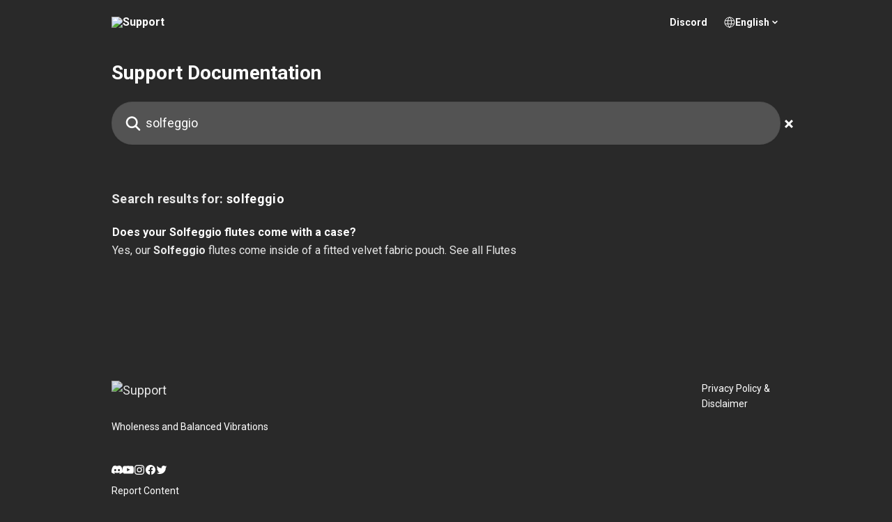

--- FILE ---
content_type: text/html; charset=utf-8
request_url: https://support.secretenergy.com/en/?q=solfeggio
body_size: 11376
content:
<!DOCTYPE html><html lang="en"><head><meta charSet="utf-8" data-next-head=""/><title data-next-head=""></title><meta property="og:title" content="" data-next-head=""/><meta name="twitter:title" content="" data-next-head=""/><meta property="og:description" content="" data-next-head=""/><meta name="twitter:description" content="" data-next-head=""/><meta name="description" content="" data-next-head=""/><meta property="og:type" content="website" data-next-head=""/><meta property="og:image" content="https://downloads.intercomcdn.com/i/o/qb5ks1k0/661319/ece62cd796d21f6fb74282bcd5f7/fca4aaef3a797d07e8b1692571249bf6.png" data-next-head=""/><meta property="twitter:image" content="https://downloads.intercomcdn.com/i/o/qb5ks1k0/661319/ece62cd796d21f6fb74282bcd5f7/fca4aaef3a797d07e8b1692571249bf6.png" data-next-head=""/><meta name="robots" content="noindex, nofollow" data-next-head=""/><meta name="viewport" content="width=device-width, initial-scale=1" data-next-head=""/><link href="https://intercom.help/secretenergy/assets/favicon" rel="icon" data-next-head=""/><link rel="alternate" hrefLang="x-default" data-next-head=""/><link nonce="iW60SrnhGKjfhM7eXb+2XxptQiCB31nmCLTDrnR3BhM=" rel="preload" href="https://static.intercomassets.com/_next/static/css/3141721a1e975790.css" as="style"/><link nonce="iW60SrnhGKjfhM7eXb+2XxptQiCB31nmCLTDrnR3BhM=" rel="stylesheet" href="https://static.intercomassets.com/_next/static/css/3141721a1e975790.css" data-n-g=""/><link nonce="iW60SrnhGKjfhM7eXb+2XxptQiCB31nmCLTDrnR3BhM=" rel="preload" href="https://static.intercomassets.com/_next/static/css/478e7021f61ff7f6.css" as="style"/><link nonce="iW60SrnhGKjfhM7eXb+2XxptQiCB31nmCLTDrnR3BhM=" rel="stylesheet" href="https://static.intercomassets.com/_next/static/css/478e7021f61ff7f6.css"/><noscript data-n-css="iW60SrnhGKjfhM7eXb+2XxptQiCB31nmCLTDrnR3BhM="></noscript><script defer="" nonce="iW60SrnhGKjfhM7eXb+2XxptQiCB31nmCLTDrnR3BhM=" nomodule="" src="https://static.intercomassets.com/_next/static/chunks/polyfills-42372ed130431b0a.js"></script><script defer="" src="https://static.intercomassets.com/_next/static/chunks/4065.dc03f823da24a99e.js" nonce="iW60SrnhGKjfhM7eXb+2XxptQiCB31nmCLTDrnR3BhM="></script><script src="https://static.intercomassets.com/_next/static/chunks/webpack-d3c2ad680b6bebc6.js" nonce="iW60SrnhGKjfhM7eXb+2XxptQiCB31nmCLTDrnR3BhM=" defer=""></script><script src="https://static.intercomassets.com/_next/static/chunks/framework-1f1b8d38c1d86c61.js" nonce="iW60SrnhGKjfhM7eXb+2XxptQiCB31nmCLTDrnR3BhM=" defer=""></script><script src="https://static.intercomassets.com/_next/static/chunks/main-e24faf3b633b0eb4.js" nonce="iW60SrnhGKjfhM7eXb+2XxptQiCB31nmCLTDrnR3BhM=" defer=""></script><script src="https://static.intercomassets.com/_next/static/chunks/pages/_app-4836a2a3e79a3766.js" nonce="iW60SrnhGKjfhM7eXb+2XxptQiCB31nmCLTDrnR3BhM=" defer=""></script><script src="https://static.intercomassets.com/_next/static/chunks/d0502abb-aa607f45f5026044.js" nonce="iW60SrnhGKjfhM7eXb+2XxptQiCB31nmCLTDrnR3BhM=" defer=""></script><script src="https://static.intercomassets.com/_next/static/chunks/6190-ef428f6633b5a03f.js" nonce="iW60SrnhGKjfhM7eXb+2XxptQiCB31nmCLTDrnR3BhM=" defer=""></script><script src="https://static.intercomassets.com/_next/static/chunks/2384-242e4a028ba58b01.js" nonce="iW60SrnhGKjfhM7eXb+2XxptQiCB31nmCLTDrnR3BhM=" defer=""></script><script src="https://static.intercomassets.com/_next/static/chunks/pages/%5BhelpCenterIdentifier%5D/%5Blocale%5D/search-9c6b51f08f04cc41.js" nonce="iW60SrnhGKjfhM7eXb+2XxptQiCB31nmCLTDrnR3BhM=" defer=""></script><script src="https://static.intercomassets.com/_next/static/-CWjWTQvdPb6SB3S45uLC/_buildManifest.js" nonce="iW60SrnhGKjfhM7eXb+2XxptQiCB31nmCLTDrnR3BhM=" defer=""></script><script src="https://static.intercomassets.com/_next/static/-CWjWTQvdPb6SB3S45uLC/_ssgManifest.js" nonce="iW60SrnhGKjfhM7eXb+2XxptQiCB31nmCLTDrnR3BhM=" defer=""></script><meta name="sentry-trace" content="06bbc3439d3d3e117448d7df3aab5fa7-34384a599378d281-0"/><meta name="baggage" content="sentry-environment=production,sentry-release=615059e7e8857b6056b131991cc50aec3a9a766c,sentry-public_key=187f842308a64dea9f1f64d4b1b9c298,sentry-trace_id=06bbc3439d3d3e117448d7df3aab5fa7,sentry-org_id=2129,sentry-sampled=false,sentry-sample_rand=0.06038859560441889,sentry-sample_rate=0"/><style id="__jsx-910652059">:root{--body-bg: rgb(41, 41, 41);
--body-image: none;
--body-bg-rgb: 41, 41, 41;
--body-border: rgb(66, 66, 66);
--body-primary-color: #ffffff;
--body-secondary-color: #e8e8e8;
--body-reaction-bg: rgb(54, 54, 54);
--body-reaction-text-color: rgb(232, 232, 232);
--body-toc-active-border: #f2f2f2;
--body-toc-inactive-border: #737373;
--body-toc-inactive-color: #e8e8e8;
--body-toc-active-font-weight: 600;
--body-table-border: rgb(92, 92, 92);
--body-color: hsl(0, 0%, 0%);
--footer-bg: rgb(41, 41, 41);
--footer-image: none;
--footer-border: rgb(66, 66, 66);
--footer-color: hsl(0, 0%, 100%);
--header-bg: rgb(41, 41, 41);
--header-image: none;
--header-color: hsl(0, 0%, 100%);
--collection-card-bg: rgb(41, 41, 41);
--collection-card-image: none;
--collection-card-color: hsl(29, 70%, 62%);
--card-bg: transparent;
--card-border-color: transparent;
--card-border-inner-radius: 8px;
--card-border-radius: 8px;
--card-shadow: 0 0 #0000;
--search-bar-border-radius: 30px;
--search-bar-width: 100%;
--ticket-blue-bg-color: #273553;
--ticket-blue-text-color: #6699ff;
--ticket-green-bg-color: #18492b;
--ticket-green-text-color: #14b856;
--ticket-orange-bg-color: #4c1701;
--ticket-orange-text-color: #ff9466;
--ticket-red-bg-color: #562929;
--ticket-red-text-color: #f87777;
--header-height: 405px;
--header-subheader-background-color: #ffffff;
--header-subheader-font-color: #363636;
--content-block-bg: rgb(255, 255, 255);
--content-block-image: none;
--content-block-color: hsl(0, 0%, 10%);
--content-block-button-bg: rgb(51, 75, 250);
--content-block-button-image: none;
--content-block-button-color: hsl(0, 0%, 100%);
--content-block-button-radius: 6px;
--primary-color: hsl(29, 70%, 62%);
--primary-color-alpha-10: hsla(29, 70%, 62%, 0.1);
--primary-color-alpha-60: hsla(29, 70%, 62%, 0.6);
--text-on-primary-color: #1a1a1a}</style><style id="__jsx-2179010651">:root{--font-family-primary: 'Roboto', 'Roboto Fallback'}</style><style id="__jsx-2143279725">:root{--font-family-secondary: 'Roboto', 'Roboto Fallback'}</style><style id="__jsx-cf6f0ea00fa5c760">.fade-background.jsx-cf6f0ea00fa5c760{background:radial-gradient(333.38%100%at 50%0%,rgba(var(--body-bg-rgb),0)0%,rgba(var(--body-bg-rgb),.00925356)11.67%,rgba(var(--body-bg-rgb),.0337355)21.17%,rgba(var(--body-bg-rgb),.0718242)28.85%,rgba(var(--body-bg-rgb),.121898)35.03%,rgba(var(--body-bg-rgb),.182336)40.05%,rgba(var(--body-bg-rgb),.251516)44.25%,rgba(var(--body-bg-rgb),.327818)47.96%,rgba(var(--body-bg-rgb),.409618)51.51%,rgba(var(--body-bg-rgb),.495297)55.23%,rgba(var(--body-bg-rgb),.583232)59.47%,rgba(var(--body-bg-rgb),.671801)64.55%,rgba(var(--body-bg-rgb),.759385)70.81%,rgba(var(--body-bg-rgb),.84436)78.58%,rgba(var(--body-bg-rgb),.9551)88.2%,rgba(var(--body-bg-rgb),1)100%),var(--header-image),var(--header-bg);background-size:cover;background-position-x:center}</style></head><body><div id="__next"><div dir="ltr" class="h-full w-full"><span class="hidden">Copyright 2023. Intercom Inc.

      Licensed under the Apache License, Version 2.0 (the &quot;License&quot;);
      you may not use this file except in compliance with the License.
      You may obtain a copy of the License at

          http://www.apache.org/licenses/LICENSE-2.0

      Unless required by applicable law or agreed to in writing, software
      distributed under the License is distributed on an &quot;AS IS&quot; BASIS,
      WITHOUT WARRANTIES OR CONDITIONS OF ANY KIND, either express or implied.
      See the License for the specific language governing permissions and
      limitations under the License.</span><span class="hidden">Copyright 2023. Intercom Inc.

      Licensed under the Apache License, Version 2.0 (the &quot;License&quot;);
      you may not use this file except in compliance with the License.
      You may obtain a copy of the License at

          http://www.apache.org/licenses/LICENSE-2.0

      Unless required by applicable law or agreed to in writing, software
      distributed under the License is distributed on an &quot;AS IS&quot; BASIS,
      WITHOUT WARRANTIES OR CONDITIONS OF ANY KIND, either express or implied.
      See the License for the specific language governing permissions and
      limitations under the License.</span><a href="#main-content" class="sr-only font-bold text-header-color focus:not-sr-only focus:absolute focus:left-4 focus:top-4 focus:z-50" aria-roledescription="Link, Press control-option-right-arrow to exit">Skip to main content</a><main class=""><header id="header" data-testid="header" class="jsx-cf6f0ea00fa5c760 flex flex-col text-header-color"><div class="jsx-cf6f0ea00fa5c760 relative flex grow flex-col fade-background -mb-36 pb-48 sm:min-h-header"><div id="sr-announcement" aria-live="polite" class="jsx-cf6f0ea00fa5c760 sr-only"></div><div class="jsx-cf6f0ea00fa5c760 flex h-full flex-col items-center marker:shrink-0"><section class="relative flex w-full flex-col mb-6 pb-6"><div class="header__meta_wrapper flex justify-center px-5 pt-6 leading-none sm:px-10"><div class="flex items-center w-240" data-testid="subheader-container"><div class="mo__body header__site_name"><div class="header__logo"><a href="/en/"><img src="https://downloads.intercomcdn.com/i/o/qb5ks1k0/661300/7ea7ccadaeea8f6cc519c07fe946/86c0473be68a911b785c763369f361b6.png" height="400" alt="Support"/></a></div></div><div><div class="flex items-center font-semibold"><div class="flex items-center md:hidden" data-testid="small-screen-children"><button class="flex items-center border-none bg-transparent px-1.5" data-testid="hamburger-menu-button" aria-label="Open menu"><svg width="24" height="24" viewBox="0 0 16 16" xmlns="http://www.w3.org/2000/svg" class="fill-current"><path d="M1.86861 2C1.38889 2 1 2.3806 1 2.85008C1 3.31957 1.38889 3.70017 1.86861 3.70017H14.1314C14.6111 3.70017 15 3.31957 15 2.85008C15 2.3806 14.6111 2 14.1314 2H1.86861Z"></path><path d="M1 8C1 7.53051 1.38889 7.14992 1.86861 7.14992H14.1314C14.6111 7.14992 15 7.53051 15 8C15 8.46949 14.6111 8.85008 14.1314 8.85008H1.86861C1.38889 8.85008 1 8.46949 1 8Z"></path><path d="M1 13.1499C1 12.6804 1.38889 12.2998 1.86861 12.2998H14.1314C14.6111 12.2998 15 12.6804 15 13.1499C15 13.6194 14.6111 14 14.1314 14H1.86861C1.38889 14 1 13.6194 1 13.1499Z"></path></svg></button><div class="fixed right-0 top-0 z-50 h-full w-full hidden" data-testid="hamburger-menu"><div class="flex h-full w-full justify-end bg-black bg-opacity-30"><div class="flex h-fit w-full flex-col bg-white opacity-100 sm:h-full sm:w-1/2"><button class="text-body-font flex items-center self-end border-none bg-transparent pr-6 pt-6" data-testid="hamburger-menu-close-button" aria-label="Close menu"><svg width="24" height="24" viewBox="0 0 16 16" xmlns="http://www.w3.org/2000/svg"><path d="M3.5097 3.5097C3.84165 3.17776 4.37984 3.17776 4.71178 3.5097L7.99983 6.79775L11.2879 3.5097C11.6198 3.17776 12.158 3.17776 12.49 3.5097C12.8219 3.84165 12.8219 4.37984 12.49 4.71178L9.20191 7.99983L12.49 11.2879C12.8219 11.6198 12.8219 12.158 12.49 12.49C12.158 12.8219 11.6198 12.8219 11.2879 12.49L7.99983 9.20191L4.71178 12.49C4.37984 12.8219 3.84165 12.8219 3.5097 12.49C3.17776 12.158 3.17776 11.6198 3.5097 11.2879L6.79775 7.99983L3.5097 4.71178C3.17776 4.37984 3.17776 3.84165 3.5097 3.5097Z"></path></svg></button><nav class="flex flex-col pl-4 text-black"><a target="_blank" rel="noopener noreferrer" href="https://discord.gg/f3kwRnKQPA" class="mx-5 mb-5 text-md no-underline hover:opacity-80 md:mx-3 md:my-0 md:text-base" data-testid="header-link-0">Discord</a><div class="relative cursor-pointer has-[:focus]:outline"><select class="peer absolute z-10 block h-6 w-full cursor-pointer opacity-0 md:text-base" aria-label="Change language" id="language-selector"><option value="/en/?q=solfeggio" class="text-black" selected="">English</option></select><div class="mb-10 ml-5 flex items-center gap-1 text-md hover:opacity-80 peer-hover:opacity-80 md:m-0 md:ml-3 md:text-base" aria-hidden="true"><svg id="locale-picker-globe" width="16" height="16" viewBox="0 0 16 16" fill="none" xmlns="http://www.w3.org/2000/svg" class="shrink-0" aria-hidden="true"><path d="M8 15C11.866 15 15 11.866 15 8C15 4.13401 11.866 1 8 1C4.13401 1 1 4.13401 1 8C1 11.866 4.13401 15 8 15Z" stroke="currentColor" stroke-linecap="round" stroke-linejoin="round"></path><path d="M8 15C9.39949 15 10.534 11.866 10.534 8C10.534 4.13401 9.39949 1 8 1C6.60051 1 5.466 4.13401 5.466 8C5.466 11.866 6.60051 15 8 15Z" stroke="currentColor" stroke-linecap="round" stroke-linejoin="round"></path><path d="M1.448 5.75989H14.524" stroke="currentColor" stroke-linecap="round" stroke-linejoin="round"></path><path d="M1.448 10.2402H14.524" stroke="currentColor" stroke-linecap="round" stroke-linejoin="round"></path></svg>English<svg id="locale-picker-arrow" width="16" height="16" viewBox="0 0 16 16" fill="none" xmlns="http://www.w3.org/2000/svg" class="shrink-0" aria-hidden="true"><path d="M5 6.5L8.00093 9.5L11 6.50187" stroke="currentColor" stroke-width="1.5" stroke-linecap="round" stroke-linejoin="round"></path></svg></div></div></nav></div></div></div></div><nav class="hidden items-center md:flex" data-testid="large-screen-children"><a target="_blank" rel="noopener noreferrer" href="https://discord.gg/f3kwRnKQPA" class="mx-5 mb-5 text-md no-underline hover:opacity-80 md:mx-3 md:my-0 md:text-base" data-testid="header-link-0">Discord</a><div class="relative cursor-pointer has-[:focus]:outline"><select class="peer absolute z-10 block h-6 w-full cursor-pointer opacity-0 md:text-base" aria-label="Change language" id="language-selector"><option value="/en/?q=solfeggio" class="text-black" selected="">English</option></select><div class="mb-10 ml-5 flex items-center gap-1 text-md hover:opacity-80 peer-hover:opacity-80 md:m-0 md:ml-3 md:text-base" aria-hidden="true"><svg id="locale-picker-globe" width="16" height="16" viewBox="0 0 16 16" fill="none" xmlns="http://www.w3.org/2000/svg" class="shrink-0" aria-hidden="true"><path d="M8 15C11.866 15 15 11.866 15 8C15 4.13401 11.866 1 8 1C4.13401 1 1 4.13401 1 8C1 11.866 4.13401 15 8 15Z" stroke="currentColor" stroke-linecap="round" stroke-linejoin="round"></path><path d="M8 15C9.39949 15 10.534 11.866 10.534 8C10.534 4.13401 9.39949 1 8 1C6.60051 1 5.466 4.13401 5.466 8C5.466 11.866 6.60051 15 8 15Z" stroke="currentColor" stroke-linecap="round" stroke-linejoin="round"></path><path d="M1.448 5.75989H14.524" stroke="currentColor" stroke-linecap="round" stroke-linejoin="round"></path><path d="M1.448 10.2402H14.524" stroke="currentColor" stroke-linecap="round" stroke-linejoin="round"></path></svg>English<svg id="locale-picker-arrow" width="16" height="16" viewBox="0 0 16 16" fill="none" xmlns="http://www.w3.org/2000/svg" class="shrink-0" aria-hidden="true"><path d="M5 6.5L8.00093 9.5L11 6.50187" stroke="currentColor" stroke-width="1.5" stroke-linecap="round" stroke-linejoin="round"></path></svg></div></div></nav></div></div></div></div></section><section class="relative mx-5 flex h-full w-full flex-col items-center px-5 sm:px-10"><div class="flex h-full max-w-full flex-col w-240 justify-end" data-testid="main-header-container"><h1 class="text-7 mb-6 text-welcome-message font-bold text-header-color text-start">Support Documentation</h1><div id="search-bar" class="relative w-full"><form action="/en/" autoComplete="off"><div class="flex w-full flex-col items-start"><div class="relative flex w-full sm:w-search-bar"><label for="search-input" class="sr-only">Search for articles...</label><input id="search-input" type="text" autoComplete="off" class="peer w-full rounded-search-bar border border-black-alpha-8 bg-white-alpha-20 p-4 ps-12 font-secondary text-lg text-header-color shadow-search-bar outline-none transition ease-linear placeholder:text-header-color hover:bg-white-alpha-27 hover:shadow-search-bar-hover focus:border-transparent focus:bg-white focus:text-black-10 focus:shadow-search-bar-focused placeholder:focus:text-black-45" placeholder="Search for articles..." name="q" aria-label="Search for articles..." value=""/><div class="absolute inset-y-0 start-0 flex items-center fill-header-color peer-focus-visible:fill-black-45 pointer-events-none ps-5"><svg width="22" height="21" viewBox="0 0 22 21" xmlns="http://www.w3.org/2000/svg" class="fill-inherit" aria-hidden="true"><path fill-rule="evenodd" clip-rule="evenodd" d="M3.27485 8.7001C3.27485 5.42781 5.92757 2.7751 9.19985 2.7751C12.4721 2.7751 15.1249 5.42781 15.1249 8.7001C15.1249 11.9724 12.4721 14.6251 9.19985 14.6251C5.92757 14.6251 3.27485 11.9724 3.27485 8.7001ZM9.19985 0.225098C4.51924 0.225098 0.724854 4.01948 0.724854 8.7001C0.724854 13.3807 4.51924 17.1751 9.19985 17.1751C11.0802 17.1751 12.8176 16.5627 14.2234 15.5265L19.0981 20.4013C19.5961 20.8992 20.4033 20.8992 20.9013 20.4013C21.3992 19.9033 21.3992 19.0961 20.9013 18.5981L16.0264 13.7233C17.0625 12.3176 17.6749 10.5804 17.6749 8.7001C17.6749 4.01948 13.8805 0.225098 9.19985 0.225098Z"></path></svg></div></div></div></form></div></div></section></div></div></header><div class="z-1 flex shrink-0 grow basis-auto justify-center px-5 sm:px-10"><section data-testid="main-content" id="main-content" class="max-w-full w-240"><section class="section section__search_results"><div><div tabindex="-1" role="status" aria-roledescription="1 search results found"></div><div class="search__headline g__space"><div class="section__content"><span class="text-body-secondary-color">Search results for:</span><span class="ml-1 text-body-primary-color">solfeggio</span></div></div></div><div class="w-full"><div class="flex flex-col gap-3 -mx-3 sm:-mx-5" role="list"><div class="w-full" tabindex="-1"><a class="collection-link group/search-card flex overflow-hidden rounded-card border border-solid border-card-border bg-card-bg no-underline shadow-card transition ease-linear hover:border-primary-alpha-60" href="/en/articles/3464043-does-your-solfeggio-flutes-come-with-a-case"><div class="p-3 sm:p-5"><div class="article__preview intercom-force-break"><div class="t__h3"><span class="text-md font-semibold text-body-primary-color group-hover/search-card:text-primary"><span class="">Does your </span><span class="font-bold">Solfeggio</span><span class=""> flutes come with a case?</span></span></div><span class="paper__preview text-body-secondary-color"><span class="">Yes, our </span><span class="font-bold">Solfeggio</span><span class=""> flutes come inside of a fitted velvet fabric pouch. 
 See all Flutes</span></span></div></div></a></div></div></div></section></section></div><footer id="footer" class="mt-24 shrink-0 bg-footer-bg px-0 py-12 text-left text-base text-footer-color"><div class="shrink-0 grow basis-auto px-5 sm:px-10"><div class="mx-auto max-w-240 sm:w-auto"><div><div class="flex flex-col md:flex-row" data-testid="classic-footer-layout"><div class="mb-6 me-0 max-w-65 shrink-0 sm:mb-0 sm:me-18 sm:w-auto"><div class="align-middle text-lg text-footer-color"><a class="no-underline" href="/en/"><img data-testid="logo-img" src="https://downloads.intercomcdn.com/i/o/qb5ks1k0/654203/77f6bf27a02123b2082e8d21afa0/ffe3b286c712eb846e1d6fac5e401b22.png" alt="Support" class="max-h-8 contrast-80"/></a></div><div class="mt-6 text-start text-base">Wholeness and Balanced Vibrations</div><div class="mt-10"><ul data-testid="social-links" class="flex flex-wrap items-center gap-4 p-0 justify-start" id="social-links"><li class="list-none align-middle"><a target="_blank" href="https://discord.com/Qjn5BA2A4z" rel="nofollow noreferrer noopener" data-testid="footer-social-link-0" class="no-underline"><img src="https://intercom.help/secretenergy/assets/svg/icon:social-discord/FFFFFF" alt="" aria-label="https://discord.com/Qjn5BA2A4z" width="16" height="16" loading="lazy" data-testid="social-icon-discord"/></a></li><li class="list-none align-middle"><a target="_blank" href="https://www.youtube.com/UCj5syBRsjuLG-u7PCuua_Qw" rel="nofollow noreferrer noopener" data-testid="footer-social-link-1" class="no-underline"><img src="https://intercom.help/secretenergy/assets/svg/icon:social-youtube/FFFFFF" alt="" aria-label="https://www.youtube.com/UCj5syBRsjuLG-u7PCuua_Qw" width="16" height="16" loading="lazy" data-testid="social-icon-youtube"/></a></li><li class="list-none align-middle"><a target="_blank" href="https://www.instagram.com/thesecretenergy" rel="nofollow noreferrer noopener" data-testid="footer-social-link-2" class="no-underline"><img src="https://intercom.help/secretenergy/assets/svg/icon:social-instagram/FFFFFF" alt="" aria-label="https://www.instagram.com/thesecretenergy" width="16" height="16" loading="lazy" data-testid="social-icon-instagram"/></a></li><li class="list-none align-middle"><a target="_blank" href="https://www.facebook.com/thesecretenergy" rel="nofollow noreferrer noopener" data-testid="footer-social-link-3" class="no-underline"><img src="https://intercom.help/secretenergy/assets/svg/icon:social-facebook/FFFFFF" alt="" aria-label="https://www.facebook.com/thesecretenergy" width="16" height="16" loading="lazy" data-testid="social-icon-facebook"/></a></li><li class="list-none align-middle"><a target="_blank" href="https://www.twitter.com/innerstand" rel="nofollow noreferrer noopener" data-testid="footer-social-link-4" class="no-underline"><img src="https://intercom.help/secretenergy/assets/svg/icon:social-twitter/FFFFFF" alt="" aria-label="https://www.twitter.com/innerstand" width="16" height="16" loading="lazy" data-testid="social-icon-twitter"/></a></li></ul></div></div><div class="mt-18 flex grow flex-col md:mt-0 md:items-end"><div class="grid grid-cols-2 gap-x-7 gap-y-14 md:flex md:flex-row md:flex-wrap"><div class="w-1/2 sm:w-auto"><div class="flex w-footer-column flex-col break-words"><ul data-testid="custom-links" class="p-0" id="custom-links"><li class="mb-4 list-none"><a target="_blank" href="https://secretenergy.com/policy/" rel="nofollow noreferrer noopener" data-testid="footer-custom-link-0" class="no-underline">Privacy Policy &amp; Disclaimer</a></li></ul></div></div></div></div></div><div class="mt-2"><a href="https://www.intercom.com/dsa-report-form" target="_blank" rel="nofollow noreferrer noopener" class="no-underline" data-testid="report-content-link">Report Content</a></div></div></div></div></footer></main></div></div><script id="__NEXT_DATA__" type="application/json" nonce="iW60SrnhGKjfhM7eXb+2XxptQiCB31nmCLTDrnR3BhM=">{"props":{"pageProps":{"app":{"id":"qb5ks1k0","messengerUrl":"https://widget.intercom.io/widget/qb5ks1k0","name":"Sibyl","poweredByIntercomUrl":"https://www.intercom.com/intercom-link?company=Sibyl\u0026solution=customer-support\u0026utm_campaign=intercom-link\u0026utm_content=We+run+on+Intercom\u0026utm_medium=help-center\u0026utm_referrer=https%3A%2F%2Fsupport.secretenergy.com%2Fen%3Fq%3Dsolfeggio\u0026utm_source=desktop-web","features":{"consentBannerBeta":false,"customNotFoundErrorMessage":false,"disableFontPreloading":false,"disableNoMarginClassTransformation":false,"finOnHelpCenter":false,"hideIconsWithBackgroundImages":false,"messengerCustomFonts":false}},"helpCenterSite":{"customDomain":"support.secretenergy.com","defaultLocale":"en","disableBranding":true,"externalLoginName":null,"externalLoginUrl":null,"footerContactDetails":"Wholeness and Balanced Vibrations","footerLinks":{"custom":[{"id":16508,"help_center_site_id":999564,"title":"Privacy Policy \u0026 Disclaimer","url":"https://secretenergy.com/policy/","sort_order":1,"link_location":"footer","site_link_group_id":7775}],"socialLinks":[{"iconUrl":"https://intercom.help/secretenergy/assets/svg/icon:social-discord","provider":"discord","url":"https://discord.com/Qjn5BA2A4z"},{"iconUrl":"https://intercom.help/secretenergy/assets/svg/icon:social-youtube","provider":"youtube","url":"https://www.youtube.com/UCj5syBRsjuLG-u7PCuua_Qw"},{"iconUrl":"https://intercom.help/secretenergy/assets/svg/icon:social-instagram","provider":"instagram","url":"https://www.instagram.com/thesecretenergy"},{"iconUrl":"https://intercom.help/secretenergy/assets/svg/icon:social-facebook","provider":"facebook","url":"https://www.facebook.com/thesecretenergy"},{"iconUrl":"https://intercom.help/secretenergy/assets/svg/icon:social-twitter","provider":"twitter","url":"https://www.twitter.com/innerstand"}],"linkGroups":[{"title":null,"links":[{"title":"Privacy Policy \u0026 Disclaimer","url":"https://secretenergy.com/policy/"}]}]},"headerLinks":[{"site_link_group_id":38135,"id":52069,"help_center_site_id":999564,"title":"Discord","url":"https://discord.gg/f3kwRnKQPA","sort_order":1,"link_location":"header"}],"homeCollectionCols":1,"googleAnalyticsTrackingId":null,"googleTagManagerId":null,"pathPrefixForCustomDomain":null,"seoIndexingEnabled":true,"helpCenterId":999564,"url":"http://support.secretenergy.com","customizedFooterTextContent":[{"type":"paragraph","text":"Create a custom design with text, images, and links","align":"center","class":"no-margin","allowEmpty":true},{"type":"paragraph","text":" ","class":"no-margin","allowEmpty":true},{"type":"paragraph","text":"\u003cimg src=\"https://static.intercomassets.com/ember/@intercom/embercom-prosemirror-composer/placeholder_circle_upload-134b4324e0ef3d2d4ebbdfc71b7d7672.svg\" width=\"70\" alt=\"\"\u003e    \u003cimg src=\"https://static.intercomassets.com/ember/@intercom/embercom-prosemirror-composer/placeholder_circle_upload-134b4324e0ef3d2d4ebbdfc71b7d7672.svg\" width=\"70\" alt=\"\"\u003e    \u003cimg src=\"https://static.intercomassets.com/ember/@intercom/embercom-prosemirror-composer/placeholder_circle_upload-134b4324e0ef3d2d4ebbdfc71b7d7672.svg\" width=\"70\" alt=\"\"\u003e ","align":"center","class":"no-margin","allowEmpty":true},{"type":"image","url":"https://downloads.intercomcdn.com/i/o/qb5ks1k0/1404654944/c98443e055a2abf2c55b3b739d4e/sibyl-ai-150.png?expires=1769336100\u0026signature=a723221bc4a724c07ab87531b5316a13100e77480cfe7204eed60852225eb5d9\u0026req=dSQnEs97mYhbXfMW1HO4zTmvHIw4TL5T9s%2FZHxX14jHxXfvIHpE16mYG0Q6N%0AKcaDp5EaLQAtYmOnPXg%3D%0A","width":150,"height":150},{"type":"paragraph","text":"   \u003cimg src=\"https://static.intercomassets.com/ember/@intercom/embercom-prosemirror-composer/placeholder_circle_upload-134b4324e0ef3d2d4ebbdfc71b7d7672.svg\" width=\"70\" alt=\"\"\u003e","align":"center","class":"no-margin","allowEmpty":true}],"consentBannerConfig":null,"canInjectCustomScripts":false,"scriptSection":1,"customScriptFilesExist":false},"localeLinks":[{"id":"en","absoluteUrl":null,"available":null,"name":"English","selected":true,"url":"/en/?q=solfeggio"}],"requestContext":{"articleSource":null,"academy":false,"canonicalUrl":null,"headerless":false,"isDefaultDomainRequest":false,"nonce":"iW60SrnhGKjfhM7eXb+2XxptQiCB31nmCLTDrnR3BhM=","rootUrl":"/en/","sheetUserCipher":null,"type":"help-center"},"theme":{"color":"E29C5B","siteName":"Support","headline":"Support Documentation","headerFontColor":"ffffff","logo":"https://downloads.intercomcdn.com/i/o/qb5ks1k0/661300/7ea7ccadaeea8f6cc519c07fe946/86c0473be68a911b785c763369f361b6.png","logoHeight":"400","header":null,"favicon":"https://intercom.help/secretenergy/assets/favicon","locale":"en","homeUrl":"https://secretenergy.com","social":"https://downloads.intercomcdn.com/i/o/qb5ks1k0/661319/ece62cd796d21f6fb74282bcd5f7/fca4aaef3a797d07e8b1692571249bf6.png","urlPrefixForDefaultDomain":"https://intercom.help/secretenergy","customDomain":"support.secretenergy.com","customDomainUsesSsl":false,"customizationOptions":{"customizationType":1,"header":{"backgroundColor":"#292929","fontColor":"#ffffff","fadeToEdge":true,"backgroundGradient":null,"backgroundImageId":null,"backgroundImageUrl":null},"body":{"backgroundColor":"#292929","fontColor":null,"fadeToEdge":null,"backgroundGradient":null,"backgroundImageId":null},"footer":{"backgroundColor":"#292929","fontColor":"#FFFFFF","fadeToEdge":null,"backgroundGradient":null,"backgroundImageId":null,"showRichTextField":false},"layout":{"homePage":{"blocks":[{"type":"tickets-portal-link","enabled":false},{"type":"collection-list","columns":1,"template":0},{"type":"article-list","columns":2,"enabled":false,"localizedContent":[{"title":"","locale":"en","links":[{"articleId":"empty_article_slot","type":"article-link"},{"articleId":"empty_article_slot","type":"article-link"},{"articleId":"empty_article_slot","type":"article-link"},{"articleId":"empty_article_slot","type":"article-link"},{"articleId":"empty_article_slot","type":"article-link"},{"articleId":"empty_article_slot","type":"article-link"}]}]},{"type":"content-block","enabled":false,"columns":1}]},"collectionsPage":{"showArticleDescriptions":true},"articlePage":{},"searchPage":{}},"collectionCard":{"global":{"backgroundColor":null,"fontColor":"#E29C5B","fadeToEdge":null,"backgroundGradient":null,"backgroundImageId":null,"showIcons":true,"backgroundImageUrl":null},"collections":[]},"global":{"font":{"customFontFaces":[],"primary":"Roboto","secondary":"Roboto"},"componentStyle":{"card":{"type":"floating","borderRadius":8}},"namedComponents":{"header":{"subheader":{"enabled":false,"style":{"backgroundColor":"#ffffff","fontColor":"#363636"}},"style":{"height":"245px","align":"start","justify":"end"}},"searchBar":{"style":{"width":"100%","borderRadius":30}},"footer":{"type":1}},"brand":{"colors":[],"websiteUrl":""}},"contentBlock":{"blockStyle":{"backgroundColor":"#ffffff","fontColor":"#1a1a1a","fadeToEdge":null,"backgroundGradient":null,"backgroundImageId":null,"backgroundImageUrl":null},"buttonOptions":{"backgroundColor":"#334BFA","fontColor":"#ffffff","borderRadius":6},"isFullWidth":false}},"helpCenterName":"Secret Energy Support","footerLogo":"https://downloads.intercomcdn.com/i/o/qb5ks1k0/654203/77f6bf27a02123b2082e8d21afa0/ffe3b286c712eb846e1d6fac5e401b22.png","footerLogoHeight":"150","localisedInformation":{"contentBlock":{"locale":"en","title":"Content section title","withButton":false,"description":"","buttonTitle":"Button title","buttonUrl":""}}},"user":{"userId":"d335d64c-8428-43df-b4c2-5e67a148a9b1","role":"visitor_role","country_code":null},"search":{"term":"solfeggio","results":[{"id":"3464043","author":null,"highlightedTitle":[{"type":"plain","text":"Does your "},{"type":"highlight","text":"Solfeggio"},{"type":"plain","text":" flutes come with a case?"}],"highlightedSummary":[{"type":"plain","text":"Yes, our "},{"type":"highlight","text":"Solfeggio"},{"type":"plain","text":" flutes come inside of a fitted velvet fabric pouch. \n See all Flutes"}],"url":"/en/articles/3464043-does-your-solfeggio-flutes-come-with-a-case","lastUpdated":"Updated over 3 years ago"}]},"themeCSSCustomProperties":{"--body-bg":"rgb(41, 41, 41)","--body-image":"none","--body-bg-rgb":"41, 41, 41","--body-border":"rgb(66, 66, 66)","--body-primary-color":"#ffffff","--body-secondary-color":"#e8e8e8","--body-reaction-bg":"rgb(54, 54, 54)","--body-reaction-text-color":"rgb(232, 232, 232)","--body-toc-active-border":"#f2f2f2","--body-toc-inactive-border":"#737373","--body-toc-inactive-color":"#e8e8e8","--body-toc-active-font-weight":600,"--body-table-border":"rgb(92, 92, 92)","--body-color":"hsl(0, 0%, 0%)","--footer-bg":"rgb(41, 41, 41)","--footer-image":"none","--footer-border":"rgb(66, 66, 66)","--footer-color":"hsl(0, 0%, 100%)","--header-bg":"rgb(41, 41, 41)","--header-image":"none","--header-color":"hsl(0, 0%, 100%)","--collection-card-bg":"rgb(41, 41, 41)","--collection-card-image":"none","--collection-card-color":"hsl(29, 70%, 62%)","--card-bg":"transparent","--card-border-color":"transparent","--card-border-inner-radius":"8px","--card-border-radius":"8px","--card-shadow":"0 0 #0000","--search-bar-border-radius":"30px","--search-bar-width":"100%","--ticket-blue-bg-color":"#273553","--ticket-blue-text-color":"#6699ff","--ticket-green-bg-color":"#18492b","--ticket-green-text-color":"#14b856","--ticket-orange-bg-color":"#4c1701","--ticket-orange-text-color":"#ff9466","--ticket-red-bg-color":"#562929","--ticket-red-text-color":"#f87777","--header-height":"405px","--header-subheader-background-color":"#ffffff","--header-subheader-font-color":"#363636","--content-block-bg":"rgb(255, 255, 255)","--content-block-image":"none","--content-block-color":"hsl(0, 0%, 10%)","--content-block-button-bg":"rgb(51, 75, 250)","--content-block-button-image":"none","--content-block-button-color":"hsl(0, 0%, 100%)","--content-block-button-radius":"6px","--primary-color":"hsl(29, 70%, 62%)","--primary-color-alpha-10":"hsla(29, 70%, 62%, 0.1)","--primary-color-alpha-60":"hsla(29, 70%, 62%, 0.6)","--text-on-primary-color":"#1a1a1a"},"intl":{"defaultLocale":"en","locale":"en","messages":{"layout.skip_to_main_content":"Skip to main content","layout.skip_to_main_content_exit":"Link, Press control-option-right-arrow to exit","article.attachment_icon":"Attachment icon","article.related_articles":"Related Articles","article.written_by":"Written by \u003cb\u003e{author}\u003c/b\u003e","article.table_of_contents":"Table of contents","breadcrumb.all_collections":"All Collections","breadcrumb.aria_label":"Breadcrumb","collection.article_count.one":"{count} article","collection.article_count.other":"{count} articles","collection.articles_heading":"Articles","collection.sections_heading":"Collections","collection.written_by.one":"Written by \u003cb\u003e{author}\u003c/b\u003e","collection.written_by.two":"Written by \u003cb\u003e{author1}\u003c/b\u003e and \u003cb\u003e{author2}\u003c/b\u003e","collection.written_by.three":"Written by \u003cb\u003e{author1}\u003c/b\u003e, \u003cb\u003e{author2}\u003c/b\u003e and \u003cb\u003e{author3}\u003c/b\u003e","collection.written_by.four":"Written by \u003cb\u003e{author1}\u003c/b\u003e, \u003cb\u003e{author2}\u003c/b\u003e, \u003cb\u003e{author3}\u003c/b\u003e and 1 other","collection.written_by.other":"Written by \u003cb\u003e{author1}\u003c/b\u003e, \u003cb\u003e{author2}\u003c/b\u003e, \u003cb\u003e{author3}\u003c/b\u003e and {count} others","collection.by.one":"By {author}","collection.by.two":"By {author1} and 1 other","collection.by.other":"By {author1} and {count} others","collection.by.count_one":"1 author","collection.by.count_plural":"{count} authors","community_banner.tip":"Tip","community_banner.label":"\u003cb\u003eNeed more help?\u003c/b\u003e Get support from our {link}","community_banner.link_label":"Community Forum","community_banner.description":"Find answers and get help from Intercom Support and Community Experts","header.headline":"Advice and answers from the {appName} Team","header.menu.open":"Open menu","header.menu.close":"Close menu","locale_picker.aria_label":"Change language","not_authorized.cta":"You can try sending us a message or logging in at {link}","not_found.title":"Uh oh. That page doesn’t exist.","not_found.not_authorized":"Unable to load this article, you may need to sign in first","not_found.try_searching":"Try searching for your answer or just send us a message.","tickets_portal_bad_request.title":"No access to tickets portal","tickets_portal_bad_request.learn_more":"Learn more","tickets_portal_bad_request.send_a_message":"Please contact your admin.","no_articles.title":"Empty Help Center","no_articles.no_articles":"This Help Center doesn't have any articles or collections yet.","preview.invalid_preview":"There is no preview available for {previewType}","reaction_picker.did_this_answer_your_question":"Did this answer your question?","reaction_picker.feedback_form_label":"feedback form","reaction_picker.reaction.disappointed.title":"Disappointed","reaction_picker.reaction.disappointed.aria_label":"Disappointed Reaction","reaction_picker.reaction.neutral.title":"Neutral","reaction_picker.reaction.neutral.aria_label":"Neutral Reaction","reaction_picker.reaction.smiley.title":"Smiley","reaction_picker.reaction.smiley.aria_label":"Smiley Reaction","search.box_placeholder_fin":"Ask a question","search.box_placeholder":"Search for articles...","search.clear_search":"Clear search query","search.fin_card_ask_text":"Ask","search.fin_loading_title_1":"Thinking...","search.fin_loading_title_2":"Searching through sources...","search.fin_loading_title_3":"Analyzing...","search.fin_card_description":"Find the answer with Fin AI","search.fin_empty_state":"Sorry, Fin AI wasn't able to answer your question. Try rephrasing it or asking something different","search.no_results":"We couldn't find any articles for:","search.number_of_results":"{count} search results found","search.submit_btn":"Search for articles","search.successful":"Search results for:","footer.powered_by":"We run on Intercom","footer.privacy.choice":"Your Privacy Choices","footer.report_content":"Report Content","footer.social.facebook":"Facebook","footer.social.linkedin":"LinkedIn","footer.social.twitter":"Twitter","tickets.title":"Tickets","tickets.company_selector_option":"{companyName}’s tickets","tickets.all_states":"All states","tickets.filters.company_tickets":"All tickets","tickets.filters.my_tickets":"Created by me","tickets.filters.all":"All","tickets.no_tickets_found":"No tickets found","tickets.empty-state.generic.title":"No tickets found","tickets.empty-state.generic.description":"Try using different keywords or filters.","tickets.empty-state.empty-own-tickets.title":"No tickets created by you","tickets.empty-state.empty-own-tickets.description":"Tickets submitted through the messenger or by a support agent in your conversation will appear here.","tickets.empty-state.empty-q.description":"Try using different keywords or checking for typos.","tickets.navigation.home":"Home","tickets.navigation.tickets_portal":"Tickets portal","tickets.navigation.ticket_details":"Ticket #{ticketId}","tickets.view_conversation":"View conversation","tickets.send_message":"Send us a message","tickets.continue_conversation":"Continue the conversation","tickets.avatar_image.image_alt":"{firstName}’s avatar","tickets.fields.id":"Ticket ID","tickets.fields.type":"Ticket type","tickets.fields.title":"Title","tickets.fields.description":"Description","tickets.fields.created_by":"Created by","tickets.fields.email_for_notification":"You will be notified here and by email","tickets.fields.created_at":"Created on","tickets.fields.sorting_updated_at":"Last Updated","tickets.fields.state":"Ticket state","tickets.fields.assignee":"Assignee","tickets.link-block.title":"Tickets portal.","tickets.link-block.description":"Track the progress of all tickets related to your company.","tickets.states.submitted":"Submitted","tickets.states.in_progress":"In progress","tickets.states.waiting_on_customer":"Waiting on you","tickets.states.resolved":"Resolved","tickets.states.description.unassigned.submitted":"We will pick this up soon","tickets.states.description.assigned.submitted":"{assigneeName} will pick this up soon","tickets.states.description.unassigned.in_progress":"We are working on this!","tickets.states.description.assigned.in_progress":"{assigneeName} is working on this!","tickets.states.description.unassigned.waiting_on_customer":"We need more information from you","tickets.states.description.assigned.waiting_on_customer":"{assigneeName} needs more information from you","tickets.states.description.unassigned.resolved":"We have completed your ticket","tickets.states.description.assigned.resolved":"{assigneeName} has completed your ticket","tickets.attributes.boolean.true":"Yes","tickets.attributes.boolean.false":"No","tickets.filter_any":"\u003cb\u003e{name}\u003c/b\u003e is any","tickets.filter_single":"\u003cb\u003e{name}\u003c/b\u003e is {value}","tickets.filter_multiple":"\u003cb\u003e{name}\u003c/b\u003e is one of {count}","tickets.no_options_found":"No options found","tickets.filters.any_option":"Any","tickets.filters.state":"State","tickets.filters.type":"Type","tickets.filters.created_by":"Created by","tickets.filters.assigned_to":"Assigned to","tickets.filters.created_on":"Created on","tickets.filters.updated_on":"Updated on","tickets.filters.date_range.today":"Today","tickets.filters.date_range.yesterday":"Yesterday","tickets.filters.date_range.last_week":"Last week","tickets.filters.date_range.last_30_days":"Last 30 days","tickets.filters.date_range.last_90_days":"Last 90 days","tickets.filters.date_range.custom":"Custom","tickets.filters.date_range.apply_custom_range":"Apply","tickets.filters.date_range.custom_range.start_date":"From","tickets.filters.date_range.custom_range.end_date":"To","tickets.filters.clear_filters":"Clear filters","cookie_banner.default_text":"This site uses cookies and similar technologies (\"cookies\") as strictly necessary for site operation. We and our partners also would like to set additional cookies to enable site performance analytics, functionality, advertising and social media features. See our {cookiePolicyLink} for details. You can change your cookie preferences in our Cookie Settings.","cookie_banner.gdpr_text":"This site uses cookies and similar technologies (\"cookies\") as strictly necessary for site operation. We and our partners also would like to set additional cookies to enable site performance analytics, functionality, advertising and social media features. See our {cookiePolicyLink} for details. You can change your cookie preferences in our Cookie Settings.","cookie_banner.ccpa_text":"This site employs cookies and other technologies that we and our third party vendors use to monitor and record personal information about you and your interactions with the site (including content viewed, cursor movements, screen recordings, and chat contents) for the purposes described in our Cookie Policy. By continuing to visit our site, you agree to our {websiteTermsLink}, {privacyPolicyLink} and {cookiePolicyLink}.","cookie_banner.simple_text":"We use cookies to make our site work and also for analytics and advertising purposes. You can enable or disable optional cookies as desired. See our {cookiePolicyLink} for more details.","cookie_banner.cookie_policy":"Cookie Policy","cookie_banner.website_terms":"Website Terms of Use","cookie_banner.privacy_policy":"Privacy Policy","cookie_banner.accept_all":"Accept All","cookie_banner.accept":"Accept","cookie_banner.reject_all":"Reject All","cookie_banner.manage_cookies":"Manage Cookies","cookie_banner.close":"Close banner","cookie_settings.close":"Close","cookie_settings.title":"Cookie Settings","cookie_settings.description":"We use cookies to enhance your experience. You can customize your cookie preferences below. See our {cookiePolicyLink} for more details.","cookie_settings.ccpa_title":"Your Privacy Choices","cookie_settings.ccpa_description":"You have the right to opt out of the sale of your personal information. See our {cookiePolicyLink} for more details about how we use your data.","cookie_settings.save_preferences":"Save Preferences","cookie_categories.necessary.name":"Strictly Necessary Cookies","cookie_categories.necessary.description":"These cookies are necessary for the website to function and cannot be switched off in our systems.","cookie_categories.functional.name":"Functional Cookies","cookie_categories.functional.description":"These cookies enable the website to provide enhanced functionality and personalisation. They may be set by us or by third party providers whose services we have added to our pages. If you do not allow these cookies then some or all of these services may not function properly.","cookie_categories.performance.name":"Performance Cookies","cookie_categories.performance.description":"These cookies allow us to count visits and traffic sources so we can measure and improve the performance of our site. They help us to know which pages are the most and least popular and see how visitors move around the site.","cookie_categories.advertisement.name":"Advertising and Social Media Cookies","cookie_categories.advertisement.description":"Advertising cookies are set by our advertising partners to collect information about your use of the site, our communications, and other online services over time and with different browsers and devices. They use this information to show you ads online that they think will interest you and measure the ads' performance. Social media cookies are set by social media platforms to enable you to share content on those platforms, and are capable of tracking information about your activity across other online services for use as described in their privacy policies.","cookie_consent.site_access_blocked":"Site access blocked until cookie consent"}},"_sentryTraceData":"06bbc3439d3d3e117448d7df3aab5fa7-1f14d6c40aa49c1d-0","_sentryBaggage":"sentry-environment=production,sentry-release=615059e7e8857b6056b131991cc50aec3a9a766c,sentry-public_key=187f842308a64dea9f1f64d4b1b9c298,sentry-trace_id=06bbc3439d3d3e117448d7df3aab5fa7,sentry-org_id=2129,sentry-sampled=false,sentry-sample_rand=0.06038859560441889,sentry-sample_rate=0"},"__N_SSP":true},"page":"/[helpCenterIdentifier]/[locale]/search","query":{"helpCenterIdentifier":"secretenergy","locale":"en"},"buildId":"-CWjWTQvdPb6SB3S45uLC","assetPrefix":"https://static.intercomassets.com","isFallback":false,"isExperimentalCompile":false,"dynamicIds":[4065],"gssp":true,"scriptLoader":[]}</script><script defer src="https://static.cloudflareinsights.com/beacon.min.js/vcd15cbe7772f49c399c6a5babf22c1241717689176015" integrity="sha512-ZpsOmlRQV6y907TI0dKBHq9Md29nnaEIPlkf84rnaERnq6zvWvPUqr2ft8M1aS28oN72PdrCzSjY4U6VaAw1EQ==" nonce="iW60SrnhGKjfhM7eXb+2XxptQiCB31nmCLTDrnR3BhM=" data-cf-beacon='{"version":"2024.11.0","token":"d4d88a6dc1e842aa98f62db86323ccf3","r":1,"server_timing":{"name":{"cfCacheStatus":true,"cfEdge":true,"cfExtPri":true,"cfL4":true,"cfOrigin":true,"cfSpeedBrain":true},"location_startswith":null}}' crossorigin="anonymous"></script>
</body></html>

--- FILE ---
content_type: application/javascript
request_url: https://static.intercomassets.com/_next/static/chunks/pages/%5BhelpCenterIdentifier%5D/%5Blocale%5D/search-9c6b51f08f04cc41.js
body_size: 2285
content:
try{let e="undefined"!=typeof window?window:"undefined"!=typeof global?global:"undefined"!=typeof globalThis?globalThis:"undefined"!=typeof self?self:{},t=(new e.Error).stack;t&&(e._sentryDebugIds=e._sentryDebugIds||{},e._sentryDebugIds[t]="8782fa82-f4de-4efb-9259-a18779f733e8",e._sentryDebugIdIdentifier="sentry-dbid-8782fa82-f4de-4efb-9259-a18779f733e8")}catch(e){}(self.webpackChunk_N_E=self.webpackChunk_N_E||[]).push([[2581],{32027:(e,t,r)=>{"use strict";r.r(t),r.d(t,{__N_SSP:()=>w,default:()=>v,defaultSampleData:()=>T,searchResults:()=>L});var i=r(37876),n=r(22384),o=r(42192),l=r(94629),s=r(89672),a=r(33811),c=r(29001);let u=c.$.define(()=>({consentBannerBeta:!1,customNotFoundErrorMessage:!1,disableFontPreloading:!1,disableNoMarginClassTransformation:!1,finOnHelpCenter:!1,hideIconsWithBackgroundImages:!1,messengerCustomFonts:!1})),h=c.$.define(()=>({features:u.build(),id:"3qmk5gyg",messengerUrl:"http://intercom-js.test/shim.js",name:"ProjectMap",poweredByIntercomUrl:"http://intercom.com"}));class m extends c.${withExternalLogin(){return this.params({externalLoginName:"Intercom",externalLoginUrl:"intercom.io"})}withFooterContactDetails(){return this.params({footerContactDetails:"2nd Floor, Stephen Court, 18-21 St Stephen's Green, Dublin 2, D02 N960"})}withCustomizedFooterTextContent(){let e=arguments.length>0&&void 0!==arguments[0]?arguments[0]:"Body in English";return this.params({customizedFooterTextContent:[{text:e,type:"paragraph"}]})}withHiddenAuthors(){return this.params({hideAuthors:!0})}withMoreSocialLinks(){return this.params({footerLinks:{socialLinks:[{iconUrl:"/test/colored-icons/facebook",provider:"facebook",url:"http://facebook.com/projectmap"},{iconUrl:"/test/colored-icons/linkedin",provider:"linkedin",url:"http://linked.in/projectmap"},{iconUrl:"/test/colored-icons/instagram",provider:"instagram",url:"http://instagram.com/projectmap"}]}})}withTwoCollectionColumns(){return this.params({homeCollectionCols:2})}withThreeCollectionColumns(){return this.params({homeCollectionCols:3})}withCustomDomain(){return this.params({customDomain:"https://butt.holdings"})}withFooterLinkGroups(){return this.params({footerLinks:{linkGroups:[{links:[{title:"Link One",url:"http://intercom.com"},{title:"Link Two",url:"http://intercom.com/blog"},{title:"Link Three",url:"http://intercom.com/blog"}],title:"Group One"},{links:[{title:"Link One",url:"http://intercom.com"},{title:"Link Two",url:"http://intercom.com/blog"},{title:"Link Three",url:"http://intercom.com/blog"}],title:"Group Two"}]}})}}let d=m.define(()=>({defaultLocale:"en",disableBranding:!1,footerLinks:{custom:[{title:"Custom Link One",url:"http://intercom.com"},{title:"Custom Link Two",url:"http://intercom.com/blog"},{title:"Custom Link Three",url:"http://intercom.com/blog"}]},googleAnalyticsTrackingId:"UA-12345678-1",googleTagManagerId:"GTM-12345678",headerLinks:[{title:"Header Link 1",url:"http://intercom.com"},{title:"Header Link 2",url:"http://intercom.com/blog"}],helpCenterId:1,homeCollectionCols:1,seoIndexingEnabled:!0,url:"https://example.com"}));class p extends c.${forCollection(e){return this.params({absoluteUrl:"https://intercom.help/intercom/".concat(e,"/collections/1-untitled-collection"),id:e,url:"/intercom/".concat(e,"/collections/1-untitled-collection")})}}let f=p.define(e=>{let{params:t}=e;return"fr"==t.id?{absoluteUrl:"https://intercom.help/intercom/fr/articles/25-lorem-ipsum",available:!0,id:"fr",name:"Fran\xe7ais",selected:!1,url:"/intercom/fr/articles/25-lorem-ipsum"}:{absoluteUrl:"https://intercom.help/intercom/en/articles/25-lorem-ipsum",available:!0,id:"en",name:"English",selected:!0,url:"/intercom/en/articles/25-lorem-ipsum"}});var g=r(17619);class b extends c.${sheet(){return this.params({type:g.Y.CANVASKIT_SHEET})}messenger(){return this.params({headerless:!0,type:g.Y.MESSENGER})}mobile(){return this.params({type:g.Y.MESSENGER_MOBILE_SDK})}helpCenter(){return this.params({type:g.Y.HELP_CENTER})}helpCenterPreview(){return this.params({type:g.Y.HELP_CENTER_PREVIEW})}headerless(){return this.params({headerless:!0})}academy(){return this.params({academy:!0})}}let C=b.define(()=>({academy:!1,canonicalUrl:"https://help-center.test/intercom/en/example-canonical-url",headerless:!1,isDefaultDomainRequest:!0,nonce:"nonce",rootUrl:"/",type:g.Y.HELP_CENTER}));var _=r(34861);class k extends c.${withUserRole(){return this.params({role:"user_role"})}}let y=k.define(e=>{let{sequence:t}=e;return{role:"contact_role",userId:"abcd".concat(t)}}),x=c.$.define(()=>({app:h.build({id:"tx2p130c"}),features:u.build(),helpCenterSite:d.build(),localeLinks:[f.forCollection("en").build(),f.forCollection("fr").build()],requestContext:C.build(),theme:_.s.build(),themeCSSCustomProperties:{},user:y.build()}));var E=r(8733),w=!0;let L=Array(10).fill({author:a.M.build(),highlightedSummary:[{text:"lorem ipsum",type:"highlight"},{text:" dolor sit amet",type:"plain"},{text:" consectetur adipiscing elit",type:"highlight"}],highlightedTitle:[{text:"lorem",type:"highlight"},{text:" ipsum",type:"plain"}],lastUpdated:"Today",url:"/intercom/en/articles/24-mixology"}),T={...x.build(),search:{results:[],term:"lorem"}};function v(e){let{app:t,helpCenterSite:r,localeLinks:a,requestContext:c,search:u,theme:h,user:m}=e,d=(0,s.M_)(c.type),{results:p,term:f}=u;return(0,i.jsx)(l.X.Provider,{value:{object:"search",place:d},children:(0,i.jsx)(n.A,{app:t,description:"",headerLite:!1,showSearchBar:!0,helpCenterSite:r,requestContext:c,localeLinks:a,theme:h,title:"",user:m,allowIndexing:!1,children:(0,i.jsx)("section",{className:"section section__search_results",children:(0,i.jsx)(o.A,{activeCard:null,searchResults:p,setActiveCard:null,suffixPosition:"middle",suffix:(0,i.jsx)("div",{className:"search__headline g__space",children:(0,i.jsxs)("div",{className:"section__content",children:[(0,i.jsx)("span",{className:"text-body-secondary-color",children:(0,i.jsx)(E.A,{id:p.length>0?"search.successful":"search.no_results"})}),(0,i.jsx)("span",{className:"ml-1 text-body-primary-color",children:f})]})})})})})})}},33811:(e,t,r)=>{"use strict";r.d(t,{M:()=>l});var i=r(29001);let n=["Chekhov","Spock","James Tiberius Kirk","Bones","Uhuru","Julien","Paul"],o={Julien:"https://static.intercomassets.com/avatars/173870/square_128/171-9e8d9841-f213-40c5-80b6-a89d6565f263-1462420002-1462473936.jpg"},l=i.$.define(e=>{let{sequence:t}=e,r=n[t%n.length];return{avatar:o[r]||"",first_name:r,name:r}})},38226:(e,t,r)=>{(window.__NEXT_P=window.__NEXT_P||[]).push(["/[helpCenterIdentifier]/[locale]/search",function(){return r(32027)}])}},e=>{e.O(0,[5763,6190,2384,636,6593,8792],()=>e(e.s=38226)),_N_E=e.O()}]);